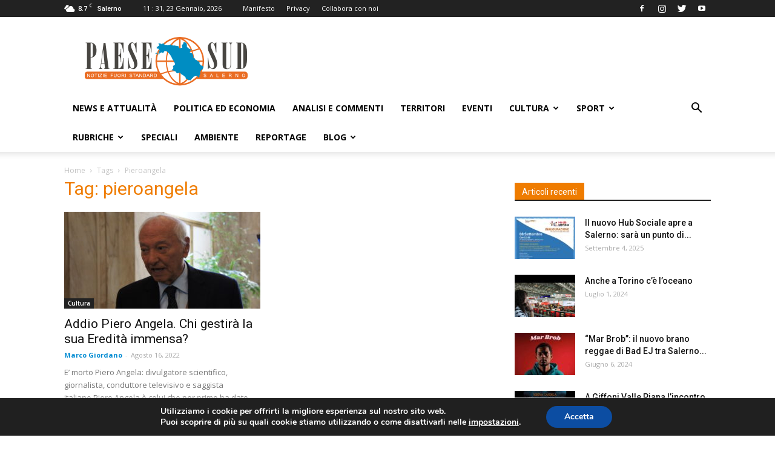

--- FILE ---
content_type: text/html; charset=utf-8
request_url: https://www.google.com/recaptcha/api2/aframe
body_size: 269
content:
<!DOCTYPE HTML><html><head><meta http-equiv="content-type" content="text/html; charset=UTF-8"></head><body><script nonce="XGjJSQH8n3TQzo2lBVbFTA">/** Anti-fraud and anti-abuse applications only. See google.com/recaptcha */ try{var clients={'sodar':'https://pagead2.googlesyndication.com/pagead/sodar?'};window.addEventListener("message",function(a){try{if(a.source===window.parent){var b=JSON.parse(a.data);var c=clients[b['id']];if(c){var d=document.createElement('img');d.src=c+b['params']+'&rc='+(localStorage.getItem("rc::a")?sessionStorage.getItem("rc::b"):"");window.document.body.appendChild(d);sessionStorage.setItem("rc::e",parseInt(sessionStorage.getItem("rc::e")||0)+1);localStorage.setItem("rc::h",'1769164312210');}}}catch(b){}});window.parent.postMessage("_grecaptcha_ready", "*");}catch(b){}</script></body></html>